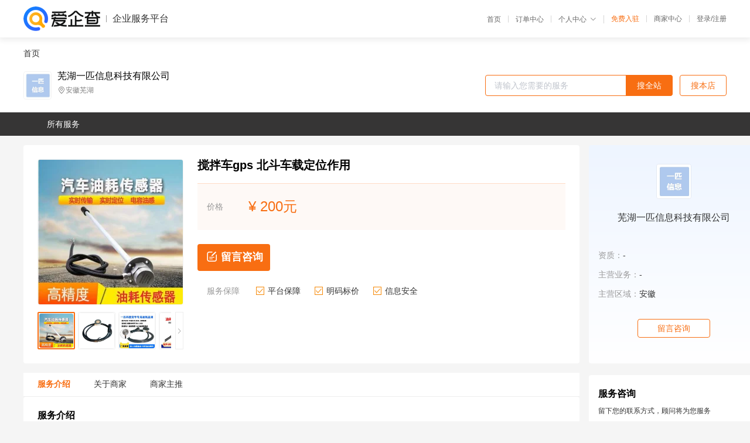

--- FILE ---
content_type: text/html; charset=UTF-8
request_url: https://yiqifu.baidu.com/cgoods_detail_2099029688068
body_size: 7691
content:
<!DOCTYPE html><html><head><meta charset="UTF-8">  <title>芜湖一匹信息科技有限公司-咨询-爱企查企业服务平台</title>   <meta name="keywords" content="代办,代理,机构,联系方式,服务价格">   <meta name="description" content="平台提供服务详细信息说明,芜湖一匹信息科技有限公司为您提供在的、、相关代理代办服务，免费咨询专业顾问了解更多信息! 查询其他提供服务优质服务商,请关注爱企查企业服务平台。">  <meta http-equiv="X-UA-Compatible" content="IE=edge"><meta name="referrer" content="no-referrer-when-downgrade"><link rel="pre-connect" href="//qifu-pub.bj.bcebos.com/"><link rel="dns-prefetch" href="//qifu-pub.bj.bcebos.com/"><link rel="dns-prefetch" href="//ts.bdimg.com"><link rel="dns-prefetch" href="//himg.bdimg.com"><link rel="shortcut icon" href="//xinpub.cdn.bcebos.com/static/favicon.ico" type="image/x-icon">       <link rel="preload" fetchpriority="high" href="https://qifu-pub.bj.bcebos.com/datapic/83c3b11bf9f1235de7645e6277ed972d_fullsize.jpg?x-bce-process=image/resize,m_lfit,w_249/format,f_webp" as="image">  <script type="text/javascript" src="//passport.baidu.com/passApi/js/uni_login_wrapper.js"></script><script src="https://xin-static.cdn.bcebos.com/law-m/js/template.js"></script> <link href="//xinpub.cdn.bcebos.com/aiqifu/static/1748572627/css/vendors.95232eab35f.css" rel="stylesheet"><link href="//xinpub.cdn.bcebos.com/aiqifu/static/1748572627/css/cgoodsrelease.87900c7696a.css" rel="stylesheet"> <script>/* eslint-disable */
        // 添加百度统计
        var _hmt = _hmt || [];
        (function () {
            var hm = document.createElement('script');
            hm.src = '//hm.baidu.com/hm.js?37e1bd75d9c0b74f7b4a8ba07566c281';
            hm.setAttribute('async', 'async');
            hm.setAttribute('defer', 'defer');
            var s = document.getElementsByTagName('script')[0];
            s.parentNode.insertBefore(hm, s);
        })();</script></head><body><div id="app">  </div><script>/* eslint-disable */  window.pageData = {"isLogin":0,"userName":null,"casapi":null,"passapi":"\/\/passport.baidu.com\/passApi\/js\/uni_login_wrapper.js","logoutUrl":"https:\/\/yiqifu.baidu.com\/\/cusercenter\/logout","logintype":0,"userPhoto":"https:\/\/himg.bdimg.com\/sys\/portrait\/item\/default.jpg","homePage":"https:\/\/yiqifu.baidu.com","passDomain":"https:\/\/passport.baidu.com","version":"V1.0.33","goodsInfo":{"id":"2099029688068","shopId":"3178647116","spuName":"\u6405\u62cc\u8f66gps \u5317\u6597\u8f66\u8f7d\u5b9a\u4f4d\u4f5c\u7528","shopLevel":1,"company":"","serviceTeam":"","serviceDetail":"\u54a8\u8be2\uff0c\u5b9a\u5236\u4e2a\u6027\u5316\u65b9\u6848","serviceMode":"1\u5bf91\u4e13\u4eba\u670d\u52a1","spuDesc":"","detail":"<p><strong> \u5de5\u4f5c\u7535\u538b <\/strong> : 9-36V<strong> \u5b9a\u4f4d\u65b9\u5f0f <\/strong> : GPS\u5b9a\u4f4d+\u57fa\u7ad9\u5b9a\u4f4d<strong> \u5b9a\u4f4d\u7cbe\u5ea6 <\/strong> : 10\u7c73\u4ee5\u5185 <\/p><strong> GSM\u9891\u7387 <\/strong> : \u5168\u7403\u56db\u9891\u901a\u7528<strong> GPS\u82af\u7247 <\/strong> : MTK\u9ad8\u7075\u654f\u5ea6GPS\u82af\u7247\u7ec4<strong> \u9632\u62a4\u7b49\u7ea7 <\/strong> : IP54 <\/p><strong> \u5916\u58f3\u6750\u6599 <\/strong> : \u8010\u9ad8\u6e29\u9632\u706b\u6750\u6599<strong> \u5de5\u4f5c\u6e29\u5ea6 <\/strong> : -40\u2103~+85\u2103<strong> \u50a8\u5b58\u6e29\u5ea6 <\/strong> : -40\u2103~+85\u2103 <\/p><strong> LED\u6307\u793a\u706f <\/strong> : GPS(\u84dd\u8272),GSM(\u7eff\u8272),Power(\u7ea2\u8272) <\/p><hr\/><p>\u3000\u3000\u829c\u6e56\u4e00\u5339\u4fe1\u606f\u79d1\u6280\u6709\u9650\u516c\u53f8\u662f\u4e00\u5bb6\u4ee5\u667a\u80fd\u786c\u4ef6\u4e3a\u57fa\u7840\uff0c\u4e13\u6ce8\u4e8e\u8f66\u8054\u7f51\u5782\u76f4\u9886\u57df\u7684\u56fd\u5bb6\u9ad8\u6280\u672f\u4f01\u4e1a\uff0c\u4e1a\u52a1\u8303\u56f4\u5305\u542b\u667a\u80fd\u8f66\u8054\u7f51\u7ec8\u7aef\u3001\u8f66\u8054\u7f51\u4e91\u5e73\u53f0\u7b49\u8f6f\u3001\u786c\u4ef6\u6574\u4f53\u89e3\u51b3\u65b9\u6848\uff0c\u6db5\u76d6\u4e86\u4ece\u4ea7\u54c1\u5b9a\u5236\u3001\u8bbe\u8ba1\u7814\u53d1\u3001\u751f\u4ea7\u5236\u9020\u3001\u9500\u552e\u53ca\u7684\u6574\u4e2a\u4ea7\u4e1a\u94fe\u3002<\/p><p>\u3000\u3000GPS\u5b9a\u4f4d\u5f71\u54cd\u56e0\u7d20\uff1a<\/p><p>\u3000\u30001\u3001\u7f8e\u56fdSA\u536b\u661f\u4fe1\u53f7\u5e72\u6270\u3002\uff08\u536b\u661f\u4fe1\u53f7\u53d7\u7f8e\u56fd\u63a7\u5236\uff0c\u5076\u5c14\u6709\u53ef\u80fd\u4f1a\u4e2d\u65ad\u4fe1\u53f7\u670d\u52a1\uff09\uff1b<\/p><p>\u3000\u30002\u3001\u5929\u6c14\u56e0\u7d20\u3002\u5982\uff1a\u592a\u9633\u9ed1\u5b50\u3001\u6076\u52a3\u5929\u6c14\uff08\u964d\u4f4e\u8baf\u53f7\u5f3a\u5ea6\uff0c\u4f46\u4e0d\u5f71\u54cd\u5b9a\u4f4d\uff09\uff1b<\/p><p>\u3000\u30003\u3001\u7535\u6c14\u7535\u78c1\u5e72\u6270\uff1b\u906e\u853d\u7269\u4e0b\uff08\u5efa\u7b51\u7269\u91cc\uff0c\u5c71\u8c37\u3001\u5ce1\u8c37\u3001\u96a7\u9053\uff09 \uff1b<\/p><p>\u3000\u30004\u3001\u6c7d\u8f66\u6321\u98ce\u73bb\u7483\u4e0a\u7684\u9694\u70ed\u819c\u3001\u9694\u70ed\u7eb8\u3001\u91d1\u5c5e\u6210\u4efd\u906e\u853d\u7b49\u3002\uff08\u964d\u4f4e\u8baf\u53f7\u5f3a\u5ea6\uff0c\u4f46\u4e0d\u5f71\u54cd\u5b9a\u4f4d\uff09 \u65f6\u95f4\u663e\u793a\u4e0d\u6b63\u5e38 GPS\u4e0a\u7684\u65e5\u671f\u65f6\u95f4\u662f\u7528\u6765\u663e\u793a\u536b\u661f\u65f6\u95f4\u7684\uff0cGPS\u6536\u5230\u536b\u661f\u4fe1\u53f7\u624d\u663e\u793a\u6b63\u5e38\uff0c\u6ca1\u4fe1\u53f7\u65f6\u4e0d\u6b63\u5e38\uff0c\u5b83\u4e0d\u662f\u5e38\u7528\u7684\u7535\u5b50\u8868\uff0c\u4e0d\u80fd\u8c03\u6574\u4e0d\u80fd\u4fdd\u5b58\u3002 GPS\u5b9a\u4f4d\u539f\u7406 \u536b\u661f\u5b9a\u4f4d\u7cfb\u7edf\u5171\u670924\u9897\u4eba\u9020\u536b\u661f\u5206\u5e03\u5728\u5de5\u4f5c6\u4e2a\u8f68\u9053\u4e0a\u8fd0\u8f6c\uff0c\u6bcf\u4e2a\u8f68\u9053\u95f4\u4e92\u6210120\u5ea6\u89d2\uff0c\u4f7f\u5f97GPS\u4f7f\u7528\u8005\u5728\u4efb\u4f55\u65f6\u95f4\u3001\u5730\u70b9\u90fd\u53ef\u63a5\u6536\u5230\u536b\u661f\u4fe1\u53f7\u52a0\u4ee5\u5b9a\u4f4d\u3002\u4e14\u4e0d\u53d7\u5929\u6c14\u7684\u5f71\u54cd\uff08\u53d7\u5730\u5f62\u6216\u5efa\u7b51\u7269\u906e\u853d\u5f71\u54cd\uff0c\u4e5f\u5c31\u662f\u5728\u5ba4\u5185\u6216\u516c\u4ea4\u8f66\u4e0a\u8f83\u96be\u6536\u5230\u536b\u661f\u4fe1\u53f7\u3002<\/p><p align=\"center\"><img src=\"https:\/\/t11.baidu.com\/it\/u=1489806599,3300182219&fm=199&app=68&f=JPEG?w=398&h=400&s=7C901B9C4C5B5CCE1965E573030010F3\"\/><\/p><p>\u3000\u3000GPS\u5b9a\u4f4d\u529f\u80fd\uff1a<\/p><p>\u3000\u30001\u3001\u8ddf\u8e2a\u5b9a\u4f4d\uff1a\u4e2d\u5fc3\u80fd\u5168\u5929\u4faf\u6240\u6709\u88ab\u63a7\u8f66\u8f86\u7684\u5b9e\u65f6\u4f4d\u7f6e\u3001\u884c\u9a76\u65b9\u5411\u3001\u884c\u9a76\u901f\u5ea6\uff0c\u4ee5\u4fbf\u53ca\u65f6\u7684\u638c\u63e1\u8f66\u8f86\u7684\u72b6\u51b5\u3002<\/p><p>\u3000\u30002\u3001\u8f68\u8ff9\u56de\u653e\uff1a\u4e2d\u5fc3\u80fd\u968f\u65f6\u56de\u653e\u8fd160\u5929\u5185\u7684\u81ea\u5b9a\u4e49\u65f6\u6bb5\u8f66\u8f86\u5386\u53f2\u884c\u7a0b\u3001\u8f68\u8ff9\u8bb0\u5f55\u3002\uff08\u6839\u636e\u60c5\u51b5\uff0c\u53ef\u9009\u914d\u8f68\u8ff9DVD\u523b\u5f55\u670d\u52a1\uff09<\/p><p>\u3000\u30003\u3001\u62a5\u8b66\uff08\u62a5\u544a\uff09\u3002<\/p><p>\u3000\u30004\u3001\u5730\u56fe\u5236\u4f5c\u529f\u80fd\uff1a\u6839\u636e\u67e5\u770b\u9700\u8981\uff0c\u5ba2\u6237\u53ef\u4ee5\u6dfb\u52a0\u4fee\u6539\u81ea\u5b9a\u4e49\u5730\u56fe\u7ebf\u8def\uff0c\u4ee5\u66f4\u597d\u670d\u52a1\u4f01\u4e1a\u8fd0\u884c\u3002<\/p><p>\u3000\u30005\u3001\u7edf\u8ba1\uff1a\u7cfb\u7edf\u5229\u7528GPS\u8f66\u8f7d\u7ec8\u7aef\u7684\u884c\u9a76\u8bb0\u5f55\u529f\u80fd\u548cGIS\u5730\u7406\u7cfb\u7edf\u539f\u7406\u5bf9\u8f66\u8f86\u8fdb\u884c\u884c\u9a76\u91cc\u7a0b\u7edf\u8ba1\uff0c\u5e76\u53ef\u751f\u6210\u62a5\u8868\u4e14\u53ef\u6253\u5370\u3002<\/p><p>\u3000\u30006\u3001\u8f66\u8f86\u4fe1\u606f\u7ba1\u7406\uff1a\u65b9\u4fbf\u6613\u7528\u7684\u7ba1\u7406\u5e73\u53f0\uff0c\u63d0\u4f9b\u4e86\u8f66\u8f86\u3001\u9a7e\u9a76\u4eba\u5458\u3001\u8f66\u8f86\u56fe\u7247\u7b49\u4fe1\u606f\u7684\u8bbe\u5b9a\uff0c\u4ee5\u65b9\u4fbf\u8c03\u5ea6\u4eba\u5458\u7684\u5de5\u4f5c\u3002<\/p><p>\u3000\u30007\u3001\u77ed\u4fe1\u901a\u77e5\u529f\u80fd\uff1a\u5c06\u88ab\u63a7\u8f66\u8f86\u7684\u5404\u79cd\u62a5\u8b66\u6216\u72b6\u6001\u4fe1\u606f\u5728\u5fc5\u8981\u65f6\u53d1\u9001\u5230\u7ba1\u7406\u8005\u624b\u673a\u4e0a\uff0c\u4ee5\u4fbf\u968f\u65f6\u968f\u5730\u638c\u63e1\u8f66\u8f86\u91cd\u8981\u72b6\u6001\u4fe1\u606f\u3002<\/p><p>\u3000\u30008\u3001\u8f66\u8f86\u8fdc\u7a0b\u63a7\u5236\uff1a\u4e2d\u5fc3\u53ef\u968f\u65f6\u5bf9\u8f66\u8f86\u8fdb\u884c\u8fdc\u7a0b\u65ad\u6cb9\u65ad\u7535\uff0c\u9501\u8f66\u529f\u80fd\u3002<\/p><p>\u3000\u30009\u3001\u8f66\u8f7d\u7535\u8bdd\uff1a\u8f66\u8f7d\u7535\u8bdd\u53ef\u4ee5\u8c61\u666e\u901a\u624b\u673a\u4e00\u6837\u62d4\u6253\u7535\u8bdd\uff0c\u8c03\u5ea6\u4e2d\u5fc3\u53ef\u5bf9\u6b64\u7535\u8bdd\u8fdb\u884c\u8fdc\u7a0b\u6743\u9650\u8bbe\u7f6e\uff0c\u5373\u547c\u5165\u9650\u5236\u3001\u547c\u51fa\u9650\u5236\u3001\u53ea\u80fd\u547c\u53eb\u7684\u82e5\u5e72\u3002<\/p><p>\u3000\u300010\u3001\u6cb9\u8017\u68c0\u6d4b\uff1a\u5b9e\u65f6\u8f66\u8f86\u7684\u6cb9\u8017\u53d8\u5316\uff0c\u5e76\u751f\u6210\u5386\u53f2\u65f6\u6bb5\u6cb9\u91cf\u53d8\u5316\u62a5\u8868\u6216\u6cb9\u91cf\u66f2\u7ebf\u56fe\uff0c\u8fdb\u800c\u76f4\u89c2\u53cd\u6620\u51fa\u6cb9\u91cf\u7684\u6b63\u5e38\u6d88\u8017\u4e0e\u975e\u6b63\u5e38\u6d88\u8017\u53ca\u52a0\u6cb9\u6570\u91cf\u4e0d\u8db3\u7b49\u73b0\u8c61\uff0c\u8fbe\u5230\u6cb9\u8017\u9ad8\u6c34\u5e73\u7ba1\u7406\uff0c\u675c\u7edd\u4e0d\u826f\u4e8b\u4ef6\u7684\u53d1\u751f\u3002\uff08\u9700\u642d\u914d\u6cb9\u91cf\u4f20\u611f\u5668\uff09<\/p><p>\u3000\u300011\u3001\u8f66\u8f86\u8c03\u5ea6\uff1a\u8c03\u5ea6\u4eba\u5458\u786e\u5b9a\u8c03\u5ea6\u8f66\u8f86\u6216\u8005\u5728\u5730\u56fe\u4e0a\u753b\u5b9a\u8c03\u5ea6\u8303\u56f4\uff0cGPS\u7cfb\u7edf\u81ea\u52a8\u5411\u8f66\u8f86\u6216\u8005\u753b\u5b9a\u8303\u56f4\u5185\u7684\u6240\u6709\u8f66\u8f86\u53d1\u51fa\u8c03\u5ea6\u547d\u4ee4\uff0c\u88ab\u8c03\u5ea6\u8f66\u8f86\u53ca\u65f6\u56de\u5e94\u8c03\u5ea6\u4e2d\u5fc3\uff0c\u4ee5\u786e\u5b9a\u8c03\u5ea6\u547d\u4ee4\u7684\u6267\u884c\u60c5\u51b5\u3002GPS\u7cfb\u7edf\u8fd8\u53ef\u5bf9\u6bcf\u8f86\u8f66\u6210\u529f\u8c03\u5ea6\u6b21\u6570\u8fdb\u884c\u6708\u7edf\u8ba1\u3002<\/p><p align=\"center\"><img src=\"https:\/\/t11.baidu.com\/it\/u=282673843,793417711&fm=199&app=68&f=JPEG?w=750&h=487&s=A2224DA242A006BE990841B5030050A2\"\/><\/p><p>\u3000\u3000GPS\u5b9a\u4f4d\u65b9\u6cd5\uff1aGPS\u5b9a\u4f4d\u7684\u65b9\u6cd5\u662f\u591a\u79cd\u591a\u6837\u7684\uff0c\u7528\u6237\u53ef\u4ee5\u6839\u636e\u4e0d\u540c\u7684\u7528\u9014\u91c7\u7528\u4e0d\u540c\u7684\u5b9a\u4f4d\u65b9\u6cd5\u3002GPS\u5b9a\u4f4d\u65b9\u6cd5\u53ef\u4f9d\u636e\u4e0d\u540c\u7684\u5206\u7c7b\u6807\u51c6\uff0c\u4f5c\u5982\u4e0b\u5212\u5206\uff1a<\/p><p>\u3000\u30001\u3001\u89c2\u6d4b\u503c\uff1a\u4f2a\u8ddd\u5b9a\u4f4d\u3002<\/p><p>\u3000\u3000\u4f2a\u8ddd\u5b9a\u4f4d\u6240\u91c7\u7528\u7684\u89c2\u6d4b\u503c\u4e3aGPS\u4f2a\u8ddd\u89c2\u6d4b\u503c\uff0c\u6240\u91c7\u7528\u7684\u4f2a\u8ddd\u89c2\u6d4b\u503c\u65e2\u53ef\u4ee5\u662fC\/A\u7801\u4f2a\u8ddd\uff0c\u4e5f\u53ef\u4ee5\u662fP\u7801\u4f2a\u8ddd\u3002\u4f2a\u8ddd\u5b9a\u4f4d\u7684\u4f18\u70b9\u662f\u6570\u636e\u5904\u7406\u7b80\u5355\uff0c\u5bf9\u5b9a\u4f4d\u6761\u4ef6\u7684\u8981\u6c42\u4f4e\uff0c\u4e0d\u5b58\u5728\u6574\u5468\u6a21\u7cca\u5ea6\u7684\u95ee\u9898\uff0c\u53ef\u4ee5\u975e\u5e38\u5bb9\u6613\u5730\u5b9e\u73b0\u5b9e\u65f6\u5b9a\u4f4d\uff1b\u5176\u7f3a\u70b9\u662f\u89c2\u6d4b\u503c\u7cbe\u5ea6\u4f4e\uff0cC\/A \u7801\u4f2a\u8ddd\u89c2\u6d4b\u503c\u7684\u7cbe\u5ea6\u4e00\u822c\u4e3a3\u7c73\uff0c\u800cP\u7801\u4f2a\u8ddd\u89c2\u6d4b\u503c\u7684\u7cbe\u5ea6\u4e00\u822c\u4e5f\u572830\u4e2a\u5398\u7c73\u5de6\u53f3\uff0c\u4ece\u800c\u5bfc\u81f4\u5b9a\u4f4d\u6210\u679c\u7cbe\u5ea6\u4f4e\uff0c\u53e6\u5916\uff0c\u82e5\u91c7\u7528\u7cbe\u5ea6\u8f83\u9ad8\u7684P\u7801\u4f2a\u8ddd\u89c2\u6d4b\u503c\uff0c\u8fd8\u5b58\u5728AS\u7684\u95ee\u9898\u3002<\/p><p>\u3000\u30002\u3001\u8f7d\u6ce2\u76f8\u4f4d\u5b9a\u4f4d\uff1a\u8f7d\u6ce2\u76f8\u4f4d\u5b9a\u4f4d\u6240\u91c7\u7528\u7684\u89c2\u6d4b\u503c\u4e3aGPS\u7684\u8f7d\u6ce2\u76f8\u4f4d\u89c2\u6d4b\u503c\uff0c\u5373L1\u3001L2\u6216\u5b83\u4eec\u7684\u67d0\u79cd\u7ebf\u6027\u7ec4\u5408\u3002\u8f7d\u6ce2\u76f8\u4f4d\u5b9a\u4f4d\u7684\u4f18\u70b9\u662f\u89c2\u6d4b\u503c\u7684\u7cbe\u5ea6\u9ad8\uff0c\u4e00\u822c\u4f18\u4e8e2\u4e2a\u6beb\u7c73\uff1b\u5176\u7f3a\u70b9\u662f\u6570\u636e\u5904\u7406\u8fc7\u7a0b\u590d\u6742\uff0c\u5b58\u5728\u6574\u5468\u6a21\u7cca\u5ea6\u7684\u95ee\u9898\u3002<\/p><p>\u3000\u30003\u3001\u5b9a\u4f4d\u6a21\u5f0f\uff1a\u5b9a\u4f4d\u3002<\/p><p>\u3000\u3000\u5b9a\u4f4d\u53c8\u79f0\u4e3a\u5355\u70b9\u5b9a\u4f4d\uff0c\u8fd9\u662f\u4e00\u79cd\u91c7\u7528\u4e00\u53f0\u63a5\u6536\u673a\u8fdb\u884c\u5b9a\u4f4d\u7684\u6a21\u5f0f\uff0c\u5b83\u6240\u786e\u5b9a\u7684\u662f\u63a5\u6536\u673a\u5929\u7ebf\u7684\u5750\u6807\u3002\u8fd9\u79cd\u5b9a\u4f4d\u6a21\u5f0f\u7684\u7279\u70b9\u662f\u4f5c\u4e1a\u65b9\u5f0f\u7b80\u5355\uff0c\u53ef\u4ee5\u5355\u673a\u4f5c\u4e1a\u3002\u5b9a\u4f4d\u4e00\u822c\u7528\u4e8e\u5bfc\u822a\u548c\u7cbe\u5ea6\u8981\u6c42\u4e0d\u9ad8\u7684\u5e94\u7528\u4e2d\u3002<\/p><p>\u3000\u30004\u3001\u76f8\u5bf9\u5b9a\u4f4d\uff1a\u76f8\u5bf9\u5b9a\u4f4d\u53c8\u79f0\u4e3a\u5dee\u5206\u5b9a\u4f4d\uff0c\u8fd9\u79cd\u5b9a\u4f4d\u6a21\u5f0f\u91c7\u7528\u4e24\u53f0\u4ee5\u4e0a\u7684\u63a5\u6536\u673a\uff0c\u540c\u65f6\u5bf9\u4e00\u7ec4\u76f8\u540c\u7684\u536b\u661f\u8fdb\u884c\u89c2\u6d4b\uff0c\u4ee5\u786e\u5b9a\u63a5\u6536\u673a\u5929\u7ebf\u95f4\u7684\u76f8\u4e92\u4f4d\u7f6e\u5173\u7cfb\u3002<\/p><p>\u3000\u30005\u3001\u65f6\u95f4\uff1a\u5b9e\u65f6\u5b9a\u4f4d\u3002<\/p><p>\u3000\u3000\u5b9e\u65f6\u5b9a\u4f4d\u662f\u6839\u636e\u63a5\u6536\u673a\u89c2\u6d4b\u5230\u7684\u6570\u636e\uff0c\u5b9e\u65f6\u5730\u89e3\u7b97\u51fa\u63a5\u6536\u673a\u5929\u7ebf\u6240\u5728\u7684\u4f4d\u7f6e\u3002<\/p><p>\u3000\u30006\u3001\u975e\u5b9e\u65f6\u5b9a\u4f4d\uff1a\u975e\u5b9e\u65f6\u5b9a\u4f4d\u53c8\u79f0\u540e\u5904\u7406\u5b9a\u4f4d\uff0c\u5b83\u662f\u901a\u8fc7\u5bf9\u63a5\u6536\u673a\u63a5\u6536\u5230\u7684\u6570\u636e\u8fdb\u884c\u540e\u5904\u7406\u4ee5\u8fdb\u884c\u5b9a\u4f4d\u5f97\u65b9\u6cd5\u3002<\/p><p>\u3000\u30007\u3001\u8fd0\u52a8\u72b6\u6001\uff1a\u52a8\u6001\u5b9a\u4f4d\u3002<\/p><p>\u3000\u3000\u6240\u8c13\u52a8\u6001\u5b9a\u4f4d\uff0c\u5c31\u662f\u5728\u8fdb\u884cGPS\u5b9a\u4f4d\u65f6\uff0c\u8ba4\u4e3a\u63a5\u6536\u673a\u7684\u5929\u7ebf\u5728\u6574\u4e2a\u89c2\u6d4b\u8fc7\u7a0b\u4e2d\u7684\u4f4d\u7f6e\u662f\u53d8\u5316\u7684\u3002\u4e5f\u5c31\u662f\u8bf4\uff0c\u5728\u6570\u636e\u5904\u7406\u65f6\uff0c\u5c06\u63a5\u6536\u673a\u5929\u7ebf\u7684\u4f4d\u7f6e\u4f5c\u4e3a\u4e00\u4e2a\u968f\u65f6\u95f4\u7684\u6539\u53d8\u800c\u6539\u53d8\u7684\u91cf\u3002\u52a8\u6001\u5b9a\u4f4d\u53c8\u5206\u4e3aKinematic\u548cDynamic\u4e24\u7c7b\u3002<\/p><p>\u3000\u30008\u3001\u9759\u6001\u5b9a\u4f4d\uff1a\u6240\u8c13\u9759\u6001\u5b9a\u4f4d\uff0c\u5c31\u662f\u5728\u8fdb\u884cGPS\u5b9a\u4f4d\u65f6\uff0c\u8ba4\u4e3a\u63a5\u6536\u673a\u7684\u5929\u7ebf\u5728\u6574\u4e2a\u89c2\u6d4b\u8fc7\u7a0b\u4e2d\u7684\u4f4d\u7f6e\u662f\u4fdd\u6301\u4e0d\u53d8\u7684\u3002\u4e5f\u5c31\u662f\u8bf4\uff0c\u5728\u6570\u636e\u5904\u7406\u65f6\uff0c\u5c06\u63a5\u6536\u673a\u5929\u7ebf\u7684\u4f4d\u7f6e\u4f5c\u4e3a\u4e00\u4e2a\u4e0d\u968f\u65f6\u95f4\u7684\u6539\u53d8\u800c\u6539\u53d8\u7684\u91cf\u3002\u5728\u6d4b\u91cf\u4e2d\uff0c\u9759\u6001\u5b9a\u4f4d\u4e00\u822c\u7528\u4e8e\u9ad8\u7cbe\u5ea6\u7684\u6d4b\u91cf\u5b9a\u4f4d\uff0c\u5176\u5177\u4f53\u89c2\u6d4b\u6a21\u5f0f\u591a\u53f0\u63a5\u6536\u673a\u5728\u4e0d\u540c\u7684\u6d4b\u7ad9\u4e0a\u8fdb\u884c\u9759\u6b62\u540c\u6b65\u89c2\u6d4b\uff0c\u65f6\u95f4\u7531\u51e0\u5206\u949f\u3001\u51e0\u5c0f\u65f6\u751a\u81f3\u6570\u5341\u5c0f\u65f6\u4e0d\u7b49\u3002<\/p><p align=\"center\"><img src=\"https:\/\/t12.baidu.com\/it\/u=953555903,3616187511&fm=199&app=68&f=JPEG?w=355&h=113&s=81134732CD24DA138AC035CA0000F0B2\"\/><\/p><p>\u3000\u3000GPS\u7531\u4e09\u4e2a\u7acb\u7684\u90e8\u5206\u7ec4\u6210\uff1a<\/p><p>\u3000\u30001\u3001\u7a7a\u95f4\u90e8\u5206\uff1a21\u9897\u5de5\u4f5c\u536b\u661f\uff0c3\u9897\u5907\u7528\u536b\u661f\u3002<\/p><p>\u3000\u30002\u3001\u5730\u9762\u652f\u6491\u7cfb\u7edf\uff1a1\u4e2a\u4e3b\u63a7\u7ad9\uff0c3\u4e2a\u6ce8\u5165\u7ad9\uff0c5\u4e2a\u76d1\u6d4b\u7ad9\u3002<\/p><p>\u3000\u30003\u3001\u7528\u6237\u8bbe\u5907\u90e8\u5206\uff1a\u63a5\u6536GPS\u536b\u661f\u53d1\u5c04\u4fe1\u53f7\uff0c\u4ee5\u83b7\u5f97\u5fc5\u8981\u7684\u5bfc\u822a\u548c\u5b9a\u4f4d\u4fe1\u606f\uff0c\u7ecf\u6570\u636e\u5904\u7406\uff0c\u5b8c\u6210\u5bfc\u822a\u548c\u5b9a\u4f4d\u5de5\u4f5c\u3002<\/p><p>\u3000\u30004\u3001GPS\u63a5\u6536\u673a\u786c\u4ef6\u4e00\u822c\u7531\u4e3b\u673a\u3001\u5929\u7ebf\u548c\u7535\u6e90\u7ec4\u6210\u3002<\/p><p>\u3000\u3000\u829c\u6e56\u4e00\u5339\u4fe1\u606f\u79d1\u6280\u6709\u9650\u516c\u53f8\u62e5\u6709\u5f3a\u5927\u7684\u5e02\u573a\u5f00\u62d3\u80fd\u529b\u548c\u5e7f\u9614\u7684\u8d44\u6e90\uff0c\u4f18\u826f\u7684\u670d\u52a1\u4f53\u7cfb\uff0c\u6b22\u8fce\u5404\u754c\u670b\u53cb\u524d\u6765\u53c2\u89c2\u3001\u8003\u5bdf\u3001\u6d3d\u8c08\u4e1a\u52a1\u3002<\/p>","skuList":{"":{"skuId":"2001029688069","price":"200.00"}},"attrList":[],"price":"200.00","minPrice":"200.00","coverImage":"https:\/\/qifu-pub.bj.bcebos.com\/datapic\/83c3b11bf9f1235de7645e6277ed972d_fullsize.jpg","spuImgList":["https:\/\/qifu-pub.bj.bcebos.com\/datapic\/83c3b11bf9f1235de7645e6277ed972d_fullsize.jpg","https:\/\/qifu-pub.bj.bcebos.com\/datapic\/608409e554b6b249a254352706d11814_fullsize.jpg","https:\/\/qifu-pub.bj.bcebos.com\/datapic\/04495d76a654bff9b3b0e5a06db76278_fullsize.jpg","https:\/\/qifu-pub.bj.bcebos.com\/datapic\/657681147ab52127778efd0f2a2c700b_fullsize.jpg","https:\/\/qifu-pub.bj.bcebos.com\/datapic\/37f1b19f6019a212ee1b9ee84a58bdef_fullsize.jpg","https:\/\/qifu-pub.bj.bcebos.com\/datapic\/e7232943411d1fc71d079b6fde01123e_fullsize.jpg"],"disclaimer":"<p>\u4f01\u4e1a\u670d\u52a1\u5e73\u53f0\u6e29\u99a8\u63d0\u793a<\/p>\n        <p>1\u3001\u4ee5\u4e0a\u5c55\u793a\u7684\u4fe1\u606f\u5185\u5bb9\u5747\u7531\u53d1\u5e03\uff0c\u5185\u5bb9\u7684\u771f\u5b9e\u6027\u3001\u51c6\u786e\u6027\u548c\u5408\u6cd5\u6027\u7531\u8d1f\u8d23\u3002<\/p>\n        <p>2\u3001\u8d2d\u4e70\u670d\u52a1\u524d\u6ce8\u610f\u8c28\u614e\u6838\u5b9e\uff0c\u5e76\u4e0e\u670d\u52a1\u673a\u6784\u6c9f\u901a\u786e\u8ba4\u3002<\/p>\n        <p>3\u3001\u4f01\u4e1a\u670d\u52a1\u5e73\u53f0\u7f51\u7ad9\u4ec5\u8fdb\u884c\u4fe1\u606f\u5c55\u793a\uff0c\u5982\u60a8\u53d1\u73b0\u9875\u9762\u6709\u4efb\u4f55\u8fdd\u6cd5\u6216\u4fb5\u6743\u4fe1\u606f\uff0c\u8bf7\u63d0\u4f9b\u76f8\u5173\u6750\u6599\u81f3\u90ae\u7bb1ext_qfhelp@baidu.com\uff0c\u6211\u4eec\u4f1a\u53ca\u65f6\u6838\u67e5\u5904\u7406\u5e76\u56de\u590d\u3002<\/p>","workPlace":[],"serviceProcess":[],"serviceNotice":[],"description":"","skuDesc":"","hasPhoneNum":1,"district":[],"servYears":1},"shopInfo":{"shopId":"3178647116","certTags":[],"tags":[],"logo":"https:\/\/qifu-pub.bj.bcebos.com\/datapic\/b7c09c52770062c1b33f0e8c8bf9bbe0_fullsize.jpg","address":"\u5b89\u5fbd\u829c\u6e56","wxPic":"","hasPhoneNum":1,"noauth":0,"shopLevel":1,"name":"\u829c\u6e56\u4e00\u5339\u4fe1\u606f\u79d1\u6280\u6709\u9650\u516c\u53f8","servDistricts":[],"visitNumber":"0","lat":null,"lng":null,"regAddr":null,"licensePhoto":"","goodsCount":1962},"article":[],"recommend":[{"spuId":"2002946037364","posterNormal":"https:\/\/qifu-pub.bj.bcebos.com\/datapic\/4f7ede5e4d35fdc1d937a2492412c86d_fullsize.jpg","name":"GPS\u5b9a\u4f4d\u7cfb\u7edf GPS\u5b9a\u4f4d\u7ba1\u7406\u7cfb\u7edf\u4ef7\u683c","price":"200.00"},{"spuId":"2002429462270","posterNormal":"https:\/\/qifu-pub.bj.bcebos.com\/datapic\/04495d76a654bff9b3b0e5a06db76278_fullsize.jpg","name":"GPS\u5b9a\u4f4d\u7ba1\u7406\u7cfb\u7edf \u5317\u6597\u8f66\u8f7d\u5b9a\u4f4d\u8f6f\u4ef6","price":"200.00"},{"spuId":"2002945078034","posterNormal":"https:\/\/qifu-pub.bj.bcebos.com\/datapic\/794b352400c37ab95507e851bf9cddf7_fullsize.jpg","name":"\u8d85\u58f0\u6ce2\u63a2\u6d4b\u5668 \u5de5\u827a\u7cbe\u826f \u6027\u80fd\u4f18\u5f02","price":"200.00"},{"spuId":"2002945654016","posterNormal":"https:\/\/qifu-pub.bj.bcebos.com\/datapic\/657681147ab52127778efd0f2a2c700b_fullsize.jpg","name":"\u5317\u6597\u8f66\u8f7d\u5b9a\u4f4d \u5de5\u7a0b\u8f66GPS\u65b9\u6848\u4ef7\u683c","price":"200.00"},{"spuId":"2790029451277","posterNormal":"https:\/\/qifu-pub.bj.bcebos.com\/datapic\/473278354c842a5424c76033f9acea1e_fullsize.jpg","name":"\u8d85\u58f0\u6ce2\u6cb9\u8017\u76d1\u63a7\u7cfb\u7edf \u8d85\u58f0\u6ce2\u6cb9\u7ba1\u5bb6 \u770b\u5b8c\u8fd9\u5bb6\u518d\u505a\u51b3\u5b9a","price":"200.00"},{"spuId":"2002429446591","posterNormal":"https:\/\/qifu-pub.bj.bcebos.com\/datapic\/36259a03182f6f04eaa21a1f53299825_fullsize.jpg","name":"\u8d85\u58f0\u6ce2\u6cb9\u8017\u76d1\u63a7\u7cfb\u7edf \u8d85\u58f0\u6ce2\u63a2\u6d4b\u5668 \u8054\u7cfb\u6211\u4eec\u83b7\u53d6\u66f4\u591a\u8d44\u6599","price":"200.00"}],"result":{"title":"\u829c\u6e56\u4e00\u5339\u4fe1\u606f\u79d1\u6280\u6709\u9650\u516c\u53f8-\u54a8\u8be2-\u7231\u4f01\u67e5\u4f01\u4e1a\u670d\u52a1\u5e73\u53f0","keywords":"\u4ee3\u529e,\u4ee3\u7406,\u673a\u6784,\u8054\u7cfb\u65b9\u5f0f,\u670d\u52a1\u4ef7\u683c","description":"\u5e73\u53f0\u63d0\u4f9b\u670d\u52a1\u8be6\u7ec6\u4fe1\u606f\u8bf4\u660e,\u829c\u6e56\u4e00\u5339\u4fe1\u606f\u79d1\u6280\u6709\u9650\u516c\u53f8\u4e3a\u60a8\u63d0\u4f9b\u5728\u7684\u3001\u3001\u76f8\u5173\u4ee3\u7406\u4ee3\u529e\u670d\u52a1\uff0c\u514d\u8d39\u54a8\u8be2\u4e13\u4e1a\u987e\u95ee\u4e86\u89e3\u66f4\u591a\u4fe1\u606f! \u67e5\u8be2\u5176\u4ed6\u63d0\u4f9b\u670d\u52a1\u4f18\u8d28\u670d\u52a1\u5546,\u8bf7\u5173\u6ce8\u7231\u4f01\u67e5\u4f01\u4e1a\u670d\u52a1\u5e73\u53f0\u3002"},"address":{"id":"100000","addrName":"\u5168\u56fd"}} || {};

        /* eslint-enable */</script> <script src="//xinpub.cdn.bcebos.com/aiqifu/static/1748572627/js/0.a8be39429dd.js"></script><script src="//xinpub.cdn.bcebos.com/aiqifu/static/1748572627/js/cgoodsrelease.17c771b99cc.js"></script> </body></html>